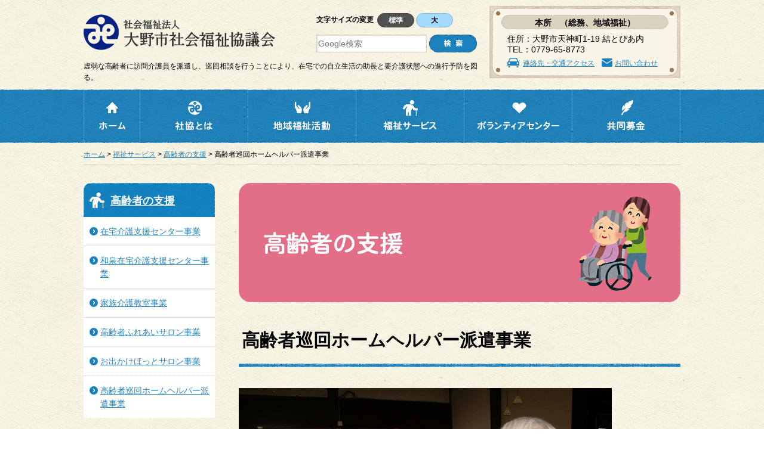

--- FILE ---
content_type: text/html; charset=UTF-8
request_url: https://www.ono-shakyo.jp/welfare/old/wo318/
body_size: 52070
content:
<!DOCTYPE html>
<html>
<head>
<!-- Google Tag Manager -->
<script>(function(w,d,s,l,i){w[l]=w[l]||[];w[l].push({'gtm.start':
new Date().getTime(),event:'gtm.js'});var f=d.getElementsByTagName(s)[0],
j=d.createElement(s),dl=l!='dataLayer'?'&l='+l:'';j.async=true;j.src=
'https://www.googletagmanager.com/gtm.js?id='+i+dl;f.parentNode.insertBefore(j,f);
})(window,document,'script','dataLayer','GTM-PMXDJPK');</script>
<!-- End Google Tag Manager -->
<meta charset="UTF-8" />
<meta name="viewport" content="width=device-width">
<title>高齢者巡回ホームヘルパー派遣事業 - 社会福祉法人大野市社会福祉協議会</title>

		<!-- All in One SEO 4.9.3 - aioseo.com -->
	<meta name="description" content="虚弱な高齢者に訪問介護員を派遣し、巡回相談を行うことにより、在宅での自立生活の助長と要介護状態への進行予防を図る。" />
	<meta name="robots" content="max-image-preview:large" />
	<link rel="canonical" href="https://www.ono-shakyo.jp/welfare/old/wo318/" />
	<meta name="generator" content="All in One SEO (AIOSEO) 4.9.3" />
		<script type="application/ld+json" class="aioseo-schema">
			{"@context":"https:\/\/schema.org","@graph":[{"@type":"BreadcrumbList","@id":"https:\/\/www.ono-shakyo.jp\/welfare\/old\/wo318\/#breadcrumblist","itemListElement":[{"@type":"ListItem","@id":"https:\/\/www.ono-shakyo.jp#listItem","position":1,"name":"\u30db\u30fc\u30e0","item":"https:\/\/www.ono-shakyo.jp","nextItem":{"@type":"ListItem","@id":"https:\/\/www.ono-shakyo.jp\/welfare\/#listItem","name":"\u798f\u7949\u30b5\u30fc\u30d3\u30b9"}},{"@type":"ListItem","@id":"https:\/\/www.ono-shakyo.jp\/welfare\/#listItem","position":2,"name":"\u798f\u7949\u30b5\u30fc\u30d3\u30b9","item":"https:\/\/www.ono-shakyo.jp\/welfare\/","nextItem":{"@type":"ListItem","@id":"https:\/\/www.ono-shakyo.jp\/welfare\/old\/#listItem","name":"\u9ad8\u9f62\u8005\u306e\u652f\u63f4"},"previousItem":{"@type":"ListItem","@id":"https:\/\/www.ono-shakyo.jp#listItem","name":"\u30db\u30fc\u30e0"}},{"@type":"ListItem","@id":"https:\/\/www.ono-shakyo.jp\/welfare\/old\/#listItem","position":3,"name":"\u9ad8\u9f62\u8005\u306e\u652f\u63f4","item":"https:\/\/www.ono-shakyo.jp\/welfare\/old\/","nextItem":{"@type":"ListItem","@id":"https:\/\/www.ono-shakyo.jp\/welfare\/old\/wo318\/#listItem","name":"\u9ad8\u9f62\u8005\u5de1\u56de\u30db\u30fc\u30e0\u30d8\u30eb\u30d1\u30fc\u6d3e\u9063\u4e8b\u696d"},"previousItem":{"@type":"ListItem","@id":"https:\/\/www.ono-shakyo.jp\/welfare\/#listItem","name":"\u798f\u7949\u30b5\u30fc\u30d3\u30b9"}},{"@type":"ListItem","@id":"https:\/\/www.ono-shakyo.jp\/welfare\/old\/wo318\/#listItem","position":4,"name":"\u9ad8\u9f62\u8005\u5de1\u56de\u30db\u30fc\u30e0\u30d8\u30eb\u30d1\u30fc\u6d3e\u9063\u4e8b\u696d","previousItem":{"@type":"ListItem","@id":"https:\/\/www.ono-shakyo.jp\/welfare\/old\/#listItem","name":"\u9ad8\u9f62\u8005\u306e\u652f\u63f4"}}]},{"@type":"Organization","@id":"https:\/\/www.ono-shakyo.jp\/#organization","name":"\u793e\u4f1a\u798f\u7949\u6cd5\u4eba\u5927\u91ce\u5e02\u793e\u4f1a\u798f\u7949\u5354\u8b70\u4f1a","description":"\u5927\u91ce\u5e02\u793e\u4f1a\u798f\u7949\u5354\u8b70\u4f1a\u306f\u3001\u300c\u3000\u7d50\u306e\u5fc3\u3067\u3000\u3064\u306a\u304c\u308b\u3000\u798f\u7949\u306e\u307e\u3061\u3000\u300d\u3092\u57fa\u672c\u7406\u5ff5\u306b\u63b2\u3052\u3001\u4f4f\u6c11\u4e3b\u4f53\u306b\u3088\u308b\u5730\u57df\u798f\u7949\u3092\u63a8\u9032\u3057\u307e\u3059\u3002\u3000","url":"https:\/\/www.ono-shakyo.jp\/"},{"@type":"WebPage","@id":"https:\/\/www.ono-shakyo.jp\/welfare\/old\/wo318\/#webpage","url":"https:\/\/www.ono-shakyo.jp\/welfare\/old\/wo318\/","name":"\u9ad8\u9f62\u8005\u5de1\u56de\u30db\u30fc\u30e0\u30d8\u30eb\u30d1\u30fc\u6d3e\u9063\u4e8b\u696d - \u793e\u4f1a\u798f\u7949\u6cd5\u4eba\u5927\u91ce\u5e02\u793e\u4f1a\u798f\u7949\u5354\u8b70\u4f1a","description":"\u865a\u5f31\u306a\u9ad8\u9f62\u8005\u306b\u8a2a\u554f\u4ecb\u8b77\u54e1\u3092\u6d3e\u9063\u3057\u3001\u5de1\u56de\u76f8\u8ac7\u3092\u884c\u3046\u3053\u3068\u306b\u3088\u308a\u3001\u5728\u5b85\u3067\u306e\u81ea\u7acb\u751f\u6d3b\u306e\u52a9\u9577\u3068\u8981\u4ecb\u8b77\u72b6\u614b\u3078\u306e\u9032\u884c\u4e88\u9632\u3092\u56f3\u308b\u3002","inLanguage":"ja","isPartOf":{"@id":"https:\/\/www.ono-shakyo.jp\/#website"},"breadcrumb":{"@id":"https:\/\/www.ono-shakyo.jp\/welfare\/old\/wo318\/#breadcrumblist"},"image":{"@type":"ImageObject","url":"https:\/\/www.ono-shakyo.jp\/docs\/wp-content\/uploads\/2020\/04\/c7de40783cb1a1553052fafecdb2a18a-e1590970324390.jpg","@id":"https:\/\/www.ono-shakyo.jp\/welfare\/old\/wo318\/#mainImage","width":400,"height":400},"primaryImageOfPage":{"@id":"https:\/\/www.ono-shakyo.jp\/welfare\/old\/wo318\/#mainImage"},"datePublished":"2014-09-18T14:36:53+09:00","dateModified":"2024-02-21T13:26:57+09:00"},{"@type":"WebSite","@id":"https:\/\/www.ono-shakyo.jp\/#website","url":"https:\/\/www.ono-shakyo.jp\/","name":"\u793e\u4f1a\u798f\u7949\u6cd5\u4eba\u5927\u91ce\u5e02\u793e\u4f1a\u798f\u7949\u5354\u8b70\u4f1a","description":"\u5927\u91ce\u5e02\u793e\u4f1a\u798f\u7949\u5354\u8b70\u4f1a\u306f\u3001\u300c\u3000\u7d50\u306e\u5fc3\u3067\u3000\u3064\u306a\u304c\u308b\u3000\u798f\u7949\u306e\u307e\u3061\u3000\u300d\u3092\u57fa\u672c\u7406\u5ff5\u306b\u63b2\u3052\u3001\u4f4f\u6c11\u4e3b\u4f53\u306b\u3088\u308b\u5730\u57df\u798f\u7949\u3092\u63a8\u9032\u3057\u307e\u3059\u3002\u3000","inLanguage":"ja","publisher":{"@id":"https:\/\/www.ono-shakyo.jp\/#organization"}}]}
		</script>
		<!-- All in One SEO -->

<link rel="alternate" title="oEmbed (JSON)" type="application/json+oembed" href="https://www.ono-shakyo.jp/wp-json/oembed/1.0/embed?url=https%3A%2F%2Fwww.ono-shakyo.jp%2Fwelfare%2Fold%2Fwo318%2F" />
<link rel="alternate" title="oEmbed (XML)" type="text/xml+oembed" href="https://www.ono-shakyo.jp/wp-json/oembed/1.0/embed?url=https%3A%2F%2Fwww.ono-shakyo.jp%2Fwelfare%2Fold%2Fwo318%2F&#038;format=xml" />
<style id='wp-img-auto-sizes-contain-inline-css' type='text/css'>
img:is([sizes=auto i],[sizes^="auto," i]){contain-intrinsic-size:3000px 1500px}
/*# sourceURL=wp-img-auto-sizes-contain-inline-css */
</style>
<style id='wp-block-library-inline-css' type='text/css'>
:root{--wp-block-synced-color:#7a00df;--wp-block-synced-color--rgb:122,0,223;--wp-bound-block-color:var(--wp-block-synced-color);--wp-editor-canvas-background:#ddd;--wp-admin-theme-color:#007cba;--wp-admin-theme-color--rgb:0,124,186;--wp-admin-theme-color-darker-10:#006ba1;--wp-admin-theme-color-darker-10--rgb:0,107,160.5;--wp-admin-theme-color-darker-20:#005a87;--wp-admin-theme-color-darker-20--rgb:0,90,135;--wp-admin-border-width-focus:2px}@media (min-resolution:192dpi){:root{--wp-admin-border-width-focus:1.5px}}.wp-element-button{cursor:pointer}:root .has-very-light-gray-background-color{background-color:#eee}:root .has-very-dark-gray-background-color{background-color:#313131}:root .has-very-light-gray-color{color:#eee}:root .has-very-dark-gray-color{color:#313131}:root .has-vivid-green-cyan-to-vivid-cyan-blue-gradient-background{background:linear-gradient(135deg,#00d084,#0693e3)}:root .has-purple-crush-gradient-background{background:linear-gradient(135deg,#34e2e4,#4721fb 50%,#ab1dfe)}:root .has-hazy-dawn-gradient-background{background:linear-gradient(135deg,#faaca8,#dad0ec)}:root .has-subdued-olive-gradient-background{background:linear-gradient(135deg,#fafae1,#67a671)}:root .has-atomic-cream-gradient-background{background:linear-gradient(135deg,#fdd79a,#004a59)}:root .has-nightshade-gradient-background{background:linear-gradient(135deg,#330968,#31cdcf)}:root .has-midnight-gradient-background{background:linear-gradient(135deg,#020381,#2874fc)}:root{--wp--preset--font-size--normal:16px;--wp--preset--font-size--huge:42px}.has-regular-font-size{font-size:1em}.has-larger-font-size{font-size:2.625em}.has-normal-font-size{font-size:var(--wp--preset--font-size--normal)}.has-huge-font-size{font-size:var(--wp--preset--font-size--huge)}.has-text-align-center{text-align:center}.has-text-align-left{text-align:left}.has-text-align-right{text-align:right}.has-fit-text{white-space:nowrap!important}#end-resizable-editor-section{display:none}.aligncenter{clear:both}.items-justified-left{justify-content:flex-start}.items-justified-center{justify-content:center}.items-justified-right{justify-content:flex-end}.items-justified-space-between{justify-content:space-between}.screen-reader-text{border:0;clip-path:inset(50%);height:1px;margin:-1px;overflow:hidden;padding:0;position:absolute;width:1px;word-wrap:normal!important}.screen-reader-text:focus{background-color:#ddd;clip-path:none;color:#444;display:block;font-size:1em;height:auto;left:5px;line-height:normal;padding:15px 23px 14px;text-decoration:none;top:5px;width:auto;z-index:100000}html :where(.has-border-color){border-style:solid}html :where([style*=border-top-color]){border-top-style:solid}html :where([style*=border-right-color]){border-right-style:solid}html :where([style*=border-bottom-color]){border-bottom-style:solid}html :where([style*=border-left-color]){border-left-style:solid}html :where([style*=border-width]){border-style:solid}html :where([style*=border-top-width]){border-top-style:solid}html :where([style*=border-right-width]){border-right-style:solid}html :where([style*=border-bottom-width]){border-bottom-style:solid}html :where([style*=border-left-width]){border-left-style:solid}html :where(img[class*=wp-image-]){height:auto;max-width:100%}:where(figure){margin:0 0 1em}html :where(.is-position-sticky){--wp-admin--admin-bar--position-offset:var(--wp-admin--admin-bar--height,0px)}@media screen and (max-width:600px){html :where(.is-position-sticky){--wp-admin--admin-bar--position-offset:0px}}

/*# sourceURL=wp-block-library-inline-css */
</style><style id='global-styles-inline-css' type='text/css'>
:root{--wp--preset--aspect-ratio--square: 1;--wp--preset--aspect-ratio--4-3: 4/3;--wp--preset--aspect-ratio--3-4: 3/4;--wp--preset--aspect-ratio--3-2: 3/2;--wp--preset--aspect-ratio--2-3: 2/3;--wp--preset--aspect-ratio--16-9: 16/9;--wp--preset--aspect-ratio--9-16: 9/16;--wp--preset--color--black: #000000;--wp--preset--color--cyan-bluish-gray: #abb8c3;--wp--preset--color--white: #ffffff;--wp--preset--color--pale-pink: #f78da7;--wp--preset--color--vivid-red: #cf2e2e;--wp--preset--color--luminous-vivid-orange: #ff6900;--wp--preset--color--luminous-vivid-amber: #fcb900;--wp--preset--color--light-green-cyan: #7bdcb5;--wp--preset--color--vivid-green-cyan: #00d084;--wp--preset--color--pale-cyan-blue: #8ed1fc;--wp--preset--color--vivid-cyan-blue: #0693e3;--wp--preset--color--vivid-purple: #9b51e0;--wp--preset--gradient--vivid-cyan-blue-to-vivid-purple: linear-gradient(135deg,rgb(6,147,227) 0%,rgb(155,81,224) 100%);--wp--preset--gradient--light-green-cyan-to-vivid-green-cyan: linear-gradient(135deg,rgb(122,220,180) 0%,rgb(0,208,130) 100%);--wp--preset--gradient--luminous-vivid-amber-to-luminous-vivid-orange: linear-gradient(135deg,rgb(252,185,0) 0%,rgb(255,105,0) 100%);--wp--preset--gradient--luminous-vivid-orange-to-vivid-red: linear-gradient(135deg,rgb(255,105,0) 0%,rgb(207,46,46) 100%);--wp--preset--gradient--very-light-gray-to-cyan-bluish-gray: linear-gradient(135deg,rgb(238,238,238) 0%,rgb(169,184,195) 100%);--wp--preset--gradient--cool-to-warm-spectrum: linear-gradient(135deg,rgb(74,234,220) 0%,rgb(151,120,209) 20%,rgb(207,42,186) 40%,rgb(238,44,130) 60%,rgb(251,105,98) 80%,rgb(254,248,76) 100%);--wp--preset--gradient--blush-light-purple: linear-gradient(135deg,rgb(255,206,236) 0%,rgb(152,150,240) 100%);--wp--preset--gradient--blush-bordeaux: linear-gradient(135deg,rgb(254,205,165) 0%,rgb(254,45,45) 50%,rgb(107,0,62) 100%);--wp--preset--gradient--luminous-dusk: linear-gradient(135deg,rgb(255,203,112) 0%,rgb(199,81,192) 50%,rgb(65,88,208) 100%);--wp--preset--gradient--pale-ocean: linear-gradient(135deg,rgb(255,245,203) 0%,rgb(182,227,212) 50%,rgb(51,167,181) 100%);--wp--preset--gradient--electric-grass: linear-gradient(135deg,rgb(202,248,128) 0%,rgb(113,206,126) 100%);--wp--preset--gradient--midnight: linear-gradient(135deg,rgb(2,3,129) 0%,rgb(40,116,252) 100%);--wp--preset--font-size--small: 13px;--wp--preset--font-size--medium: 20px;--wp--preset--font-size--large: 36px;--wp--preset--font-size--x-large: 42px;--wp--preset--spacing--20: 0.44rem;--wp--preset--spacing--30: 0.67rem;--wp--preset--spacing--40: 1rem;--wp--preset--spacing--50: 1.5rem;--wp--preset--spacing--60: 2.25rem;--wp--preset--spacing--70: 3.38rem;--wp--preset--spacing--80: 5.06rem;--wp--preset--shadow--natural: 6px 6px 9px rgba(0, 0, 0, 0.2);--wp--preset--shadow--deep: 12px 12px 50px rgba(0, 0, 0, 0.4);--wp--preset--shadow--sharp: 6px 6px 0px rgba(0, 0, 0, 0.2);--wp--preset--shadow--outlined: 6px 6px 0px -3px rgb(255, 255, 255), 6px 6px rgb(0, 0, 0);--wp--preset--shadow--crisp: 6px 6px 0px rgb(0, 0, 0);}:where(.is-layout-flex){gap: 0.5em;}:where(.is-layout-grid){gap: 0.5em;}body .is-layout-flex{display: flex;}.is-layout-flex{flex-wrap: wrap;align-items: center;}.is-layout-flex > :is(*, div){margin: 0;}body .is-layout-grid{display: grid;}.is-layout-grid > :is(*, div){margin: 0;}:where(.wp-block-columns.is-layout-flex){gap: 2em;}:where(.wp-block-columns.is-layout-grid){gap: 2em;}:where(.wp-block-post-template.is-layout-flex){gap: 1.25em;}:where(.wp-block-post-template.is-layout-grid){gap: 1.25em;}.has-black-color{color: var(--wp--preset--color--black) !important;}.has-cyan-bluish-gray-color{color: var(--wp--preset--color--cyan-bluish-gray) !important;}.has-white-color{color: var(--wp--preset--color--white) !important;}.has-pale-pink-color{color: var(--wp--preset--color--pale-pink) !important;}.has-vivid-red-color{color: var(--wp--preset--color--vivid-red) !important;}.has-luminous-vivid-orange-color{color: var(--wp--preset--color--luminous-vivid-orange) !important;}.has-luminous-vivid-amber-color{color: var(--wp--preset--color--luminous-vivid-amber) !important;}.has-light-green-cyan-color{color: var(--wp--preset--color--light-green-cyan) !important;}.has-vivid-green-cyan-color{color: var(--wp--preset--color--vivid-green-cyan) !important;}.has-pale-cyan-blue-color{color: var(--wp--preset--color--pale-cyan-blue) !important;}.has-vivid-cyan-blue-color{color: var(--wp--preset--color--vivid-cyan-blue) !important;}.has-vivid-purple-color{color: var(--wp--preset--color--vivid-purple) !important;}.has-black-background-color{background-color: var(--wp--preset--color--black) !important;}.has-cyan-bluish-gray-background-color{background-color: var(--wp--preset--color--cyan-bluish-gray) !important;}.has-white-background-color{background-color: var(--wp--preset--color--white) !important;}.has-pale-pink-background-color{background-color: var(--wp--preset--color--pale-pink) !important;}.has-vivid-red-background-color{background-color: var(--wp--preset--color--vivid-red) !important;}.has-luminous-vivid-orange-background-color{background-color: var(--wp--preset--color--luminous-vivid-orange) !important;}.has-luminous-vivid-amber-background-color{background-color: var(--wp--preset--color--luminous-vivid-amber) !important;}.has-light-green-cyan-background-color{background-color: var(--wp--preset--color--light-green-cyan) !important;}.has-vivid-green-cyan-background-color{background-color: var(--wp--preset--color--vivid-green-cyan) !important;}.has-pale-cyan-blue-background-color{background-color: var(--wp--preset--color--pale-cyan-blue) !important;}.has-vivid-cyan-blue-background-color{background-color: var(--wp--preset--color--vivid-cyan-blue) !important;}.has-vivid-purple-background-color{background-color: var(--wp--preset--color--vivid-purple) !important;}.has-black-border-color{border-color: var(--wp--preset--color--black) !important;}.has-cyan-bluish-gray-border-color{border-color: var(--wp--preset--color--cyan-bluish-gray) !important;}.has-white-border-color{border-color: var(--wp--preset--color--white) !important;}.has-pale-pink-border-color{border-color: var(--wp--preset--color--pale-pink) !important;}.has-vivid-red-border-color{border-color: var(--wp--preset--color--vivid-red) !important;}.has-luminous-vivid-orange-border-color{border-color: var(--wp--preset--color--luminous-vivid-orange) !important;}.has-luminous-vivid-amber-border-color{border-color: var(--wp--preset--color--luminous-vivid-amber) !important;}.has-light-green-cyan-border-color{border-color: var(--wp--preset--color--light-green-cyan) !important;}.has-vivid-green-cyan-border-color{border-color: var(--wp--preset--color--vivid-green-cyan) !important;}.has-pale-cyan-blue-border-color{border-color: var(--wp--preset--color--pale-cyan-blue) !important;}.has-vivid-cyan-blue-border-color{border-color: var(--wp--preset--color--vivid-cyan-blue) !important;}.has-vivid-purple-border-color{border-color: var(--wp--preset--color--vivid-purple) !important;}.has-vivid-cyan-blue-to-vivid-purple-gradient-background{background: var(--wp--preset--gradient--vivid-cyan-blue-to-vivid-purple) !important;}.has-light-green-cyan-to-vivid-green-cyan-gradient-background{background: var(--wp--preset--gradient--light-green-cyan-to-vivid-green-cyan) !important;}.has-luminous-vivid-amber-to-luminous-vivid-orange-gradient-background{background: var(--wp--preset--gradient--luminous-vivid-amber-to-luminous-vivid-orange) !important;}.has-luminous-vivid-orange-to-vivid-red-gradient-background{background: var(--wp--preset--gradient--luminous-vivid-orange-to-vivid-red) !important;}.has-very-light-gray-to-cyan-bluish-gray-gradient-background{background: var(--wp--preset--gradient--very-light-gray-to-cyan-bluish-gray) !important;}.has-cool-to-warm-spectrum-gradient-background{background: var(--wp--preset--gradient--cool-to-warm-spectrum) !important;}.has-blush-light-purple-gradient-background{background: var(--wp--preset--gradient--blush-light-purple) !important;}.has-blush-bordeaux-gradient-background{background: var(--wp--preset--gradient--blush-bordeaux) !important;}.has-luminous-dusk-gradient-background{background: var(--wp--preset--gradient--luminous-dusk) !important;}.has-pale-ocean-gradient-background{background: var(--wp--preset--gradient--pale-ocean) !important;}.has-electric-grass-gradient-background{background: var(--wp--preset--gradient--electric-grass) !important;}.has-midnight-gradient-background{background: var(--wp--preset--gradient--midnight) !important;}.has-small-font-size{font-size: var(--wp--preset--font-size--small) !important;}.has-medium-font-size{font-size: var(--wp--preset--font-size--medium) !important;}.has-large-font-size{font-size: var(--wp--preset--font-size--large) !important;}.has-x-large-font-size{font-size: var(--wp--preset--font-size--x-large) !important;}
/*# sourceURL=global-styles-inline-css */
</style>

<style id='classic-theme-styles-inline-css' type='text/css'>
/*! This file is auto-generated */
.wp-block-button__link{color:#fff;background-color:#32373c;border-radius:9999px;box-shadow:none;text-decoration:none;padding:calc(.667em + 2px) calc(1.333em + 2px);font-size:1.125em}.wp-block-file__button{background:#32373c;color:#fff;text-decoration:none}
/*# sourceURL=/wp-includes/css/classic-themes.min.css */
</style>
<link rel='stylesheet' id='twentytwelve-style-css' href='https://www.ono-shakyo.jp/docs/wp-content/themes/onoshakyo/style.css?ver=6.9' type='text/css' media='all' />
<script type="text/javascript" src="https://www.ono-shakyo.jp/docs/wp-includes/js/jquery/jquery.min.js?ver=3.7.1" id="jquery-core-js"></script>
<script type="text/javascript" src="https://www.ono-shakyo.jp/docs/wp-includes/js/jquery/jquery-migrate.min.js?ver=3.4.1" id="jquery-migrate-js"></script>
<link rel="https://api.w.org/" href="https://www.ono-shakyo.jp/wp-json/" /><link rel="alternate" title="JSON" type="application/json" href="https://www.ono-shakyo.jp/wp-json/wp/v2/pages/65" /><!-- This site is powered by Tweet, Like, Plusone and Share Plugin - http://techxt.com/tweet-like-google-1-and-share-plugin-wordpress/ -->
		<meta property="og:type" content="article" />
		<meta property="og:title" content="高齢者巡回ホームヘルパー派遣事業" />
		<meta property="og:url" content="https://www.ono-shakyo.jp/welfare/old/wo318/" />
		<meta property="og:site_name" content="社会福祉法人大野市社会福祉協議会" />
		<meta property="og:description" content="高齢者巡回ホームヘルパー派遣事業" />
		<!--[if lt IE 9]>
	  <script src="//html5shim.googlecode.com/svn/trunk/html5.js"></script>
	<![endif]-->
					<meta property="og:image" content="https://www.ono-shakyo.jp/docs/wp-content/uploads/2020/04/c7de40783cb1a1553052fafecdb2a18a-1024x1024.jpg" />
			<style type="text/css">div.socialicons{float:left;display:block;margin-right: 10px;line-height: 1;padding-bottom:10px;}div.socialiconsv{line-height: 1;}div.socialiconsv p{line-height: 1;display:none;}div.socialicons p{margin-bottom: 0px !important;margin-top: 0px !important;padding-bottom: 0px !important;padding-top: 0px !important;}div.social4iv{background: none repeat scroll 0 0 #FFFFFF;border: 1px solid #aaa;border-radius: 3px 3px 3px 3px;box-shadow: 3px 3px 3px #DDDDDD;padding: 3px;position: fixed;text-align: center;top: 55px;width: 76px;display:none;}div.socialiconsv{padding-bottom: 5px;}</style>
<script type="text/javascript" src="https://platform.twitter.com/widgets.js"></script><script async defer crossorigin="anonymous" src="//connect.facebook.net/ja_JP/sdk.js#xfbml=1&version=v4.0"></script><script type="text/javascript" src="https://apis.google.com/js/plusone.js"></script><script type="text/javascript" src="https://platform.linkedin.com/in.js"></script><script src="https://www.ono-shakyo.jp/docs/wp-content/themes/onoshakyo/js/jquery.js"></script>
<script src="https://www.ono-shakyo.jp/docs/wp-content/themes/onoshakyo/js/jquery-opacity-rollover.js"></script>
<script src="https://www.ono-shakyo.jp/docs/wp-content/themes/onoshakyo/js/jquery.jfontsizer.js"></script>
<link rel="stylesheet" href="https://www.ono-shakyo.jp/docs/wp-content/themes/onoshakyo/style.css" />
<link rel="shortcut icon" type="image/x-icon" href="https://www.ono-shakyo.jp/docs/wp-content/themes/onoshakyo/favicon.ico" />
<link rel="apple-touch-icon" href="https://www.ono-shakyo.jp/docs/wp-content/themes/onoshakyo/apple-touch-icon.png" />
<link rel="alternate" hreflang="ja" href="https://www.ono-shakyo.jp/welfare/old/wo318/" />
<script>
jQuery(function(){
	jQuery("a[href^='#']").click(function(){
		if ( jQuery(this).hasClass("scrollAnchor") ) {
			var speed = 500;
			var href= jQuery(this).attr("href");
			var target = jQuery(href == "#" || href == "" ? 'html' : href);
			// var opt を使う場合はコメントアウト
			// var position = target.offset().top;
			var opt = function() {
				// サイトによって変える
				var optSP = 95;
				var optPC = 120;
				return (jQuery(window).width()<750) ? optSP : optPC;
			};
			var position = target.offset().top - opt();

			jQuery("html, body").animate({scrollTop:position}, speed, "swing");
			return false;
		}
	});
	jQuery('body').css({'overflow-y': 'scroll'});
});
// rollover
(function(jQuery) {
	jQuery(function() {
		jQuery('.rollover').opOver();
	});
})(jQuery);
// ﾌｫﾝﾄｻｲｽﾞ切替
$(document).ready(function(){
	$('#fontsizer').jfontsizer({
		applyTo: '#contents',
		changelarge: '3',
		expire: 30
	});
});
// pagetop
$(function() {
	var topBtn = $('.pagetop');
	topBtn.hide();
	//スクロールが300に達したらボタン表示
	$(window).scroll(function () {
		if ($(this).scrollTop() > 300) {
			topBtn.fadeIn();
		} else {
			topBtn.fadeOut();
		}
	});
});
// ﾀﾌﾞ切り替え
var crrentBlock = "topWelfare01";
var opacityValue = 1;
var step = 0.3;
var timer;
function fadeStart(block){
	if(!timer){
		timer = setInterval("fadeout('"+block+"')",1);
	}
}
function fadeout(block){
	if(opacityValue >= 0.05){
		opacityValue -= step;
	}else{
		opacityValue = 0;
		clearInterval(timer);
		document.getElementById(crrentBlock).style.display = "none";
		crrentBlock = block;
		document.getElementById(crrentBlock).style.display = "block";
		timer = setInterval("fadein()",1);
	}
	blockOpacity();
}
function fadein(){
	if(opacityValue <= 1){
		opacityValue += step;
	}else{
		opacityValue = 1;
		clearInterval(timer);
		timer = undefined;
	}
	blockOpacity();
}
function blockOpacity(){
	document.getElementById(crrentBlock).style.opacity = opacityValue;
	document.getElementById(crrentBlock).style.MozOpacity = opacityValue;
	document.getElementById(crrentBlock).style.filter = "alpha(opacity = "+opacityValue*100+")";
}
/*** 追記 2019/03/19 ***/
/* ---------------------------------------------------------
	1.9 header 固定
--------------------------------------------------------- */
jQuery(function() {
	if(jQuery(window).width()<750) {
	var nav = jQuery('#header');
	//navの位置
	var navTop = nav.offset().top;
	//スクロールするたびに実行
	jQuery(window).scroll(function () {
		var winTop = jQuery(this).scrollTop();
		//スクロール位置がnavの位置より下だったらクラスfixedを追加
		if (winTop >= navTop) {
			nav.addClass('header_fixed');
			jQuery('body').css('padding-top',jQuery('#header').height());
		} else if (winTop <= navTop) {
			nav.removeClass('header_fixed');
			jQuery('body').css('padding-top',0);
		}
	});
	}
});
/* ---------------------------------------------------------
	2.1 spmenu
--------------------------------------------------------- */
jQuery(document).ready( function(){
	var spmenuflg = "close";
	jQuery("#header .menu").click(function(e) {
		e.preventDefault();
		if(spmenuflg == "close"){
			jQuery('.menu_list').fadeIn("slow");
			jQuery('#header .menu_btn').addClass('menu_btnOpen');
			jQuery('#header .menu_btnIcon').addClass('menu_btnIconOpen');
			spmenuflg = "open";
		}else{
			jQuery('.menu_list').fadeOut("slow");
			jQuery('#header .menu_btn').removeClass('menu_btnOpen');
			jQuery('#header .menu_btnIcon').removeClass('menu_btnIconOpen');
			spmenuflg = "close";
		}
	});
	jQuery("#header .menu_list .scrollAnchor").click(function(e) {
		jQuery('.menu_list').fadeOut("slow");
		jQuery('#header .menu_btn').removeClass('menu_btnOpen');
		jQuery('#header .menu_btnIcon').removeClass('menu_btnIconOpen');
		spmenuflg = "close";
	});
});
</script>
</head>
<body id="top">
<!-- Google Tag Manager (noscript) -->
<noscript><iframe src="https://www.googletagmanager.com/ns.html?id=GTM-PMXDJPK"
height="0" width="0" style="display:none;visibility:hidden"></iframe></noscript>
<!-- End Google Tag Manager (noscript) -->
<!-- ▽ header -->
	<header id="header">
		<div class="widthBase">
			<div class="clearfix">
				<div class="header_left">
					<div class="clearfix">
						<div class="header_logo">
							<a href="https://www.ono-shakyo.jp/"><img src="https://www.ono-shakyo.jp/docs/wp-content/themes/onoshakyo/images/header_logo.png" width="322" height="60" alt="社会福祉法人 大野市社会福祉協議会" class="rollover" /></a>
						</div>
						<div class="header_item">
							<div id="fontsizer"></div>
							<div class="header_search">
								<form action="https://www.google.co.jp/search" method="get">
								<p class="header_searchInput"><input type="text" name="q" maxlength="255" value="" placeholder="Google検索" />&nbsp;<input type="image" src="https://www.ono-shakyo.jp/docs/wp-content/themes/onoshakyo/images/header_search.png" name="btnG" alt="検索" class="rollover" /></p>
								<input type="hidden" name="ie" value="utf-8" />
								<input type="hidden" name="oe" value="utf-8" />
								<input type="hidden" name="hl" value="ja" />
								<input type="hidden" name="domains" value="www.ono-shakyo.jp" />
								<input type="hidden" name="sitesearch" value="www.ono-shakyo.jp" />
								</form>
							</div>
						</div>
					</div>
					<h1 class="header_text">
虚弱な高齢者に訪問介護員を派遣し、巡回相談を行うことにより、在宅での自立生活の助長と要介護状態への進行予防を図る。					</h1>
				</div>
				<div class="header_right">
					<div class="header_dateBg">
						<p class="header_dateTitle">本所　（総務、地域福祉）</p>
						<p class="header_dateAdd">住所：大野市天神町1-19 結とぴあ内<br />TEL：0779-65-8773</p>
						<p class="header_dateLink"><span class="iconCar"><a href="/aboutus/access/">連絡先・交通アクセス</a></span>　<span class="iconMail"><a href="/contact/">お問い合わせ</a></span></p>
					</div>
				</div>
				<!-- 追記 -->
				<div class="spDisplay">
					<p class="menu"><a href="#" class="menu_btn"><span class="menu_btnIcon"></span></a></p>
					<nav class="menu_list">
						<ul>
							<li class="menuTtl"><a href="https://www.ono-shakyo.jp/">ホーム</a></li>
							<li class="menuTtl"><a href="/aboutus/">社協とは</a></li>
								<li class="menuSub"><a href="https://www.ono-shakyo.jp/aboutus/summary/">概要・組織図・沿革</a></li>
															<li class="menuSub"><a href="https://www.ono-shakyo.jp/aboutus/report/">事業計画・予算／事業報告・決算  現況報告</a></li>
															<li class="menuSub"><a href="https://www.ono-shakyo.jp/aboutus/schedule/">事業活動スケジュール</a></li>
															<li class="menuSub"><a href="https://www.ono-shakyo.jp/aboutus/%e8%81%b7%e5%93%a1%e5%8b%9f%e9%9b%86%e6%83%85%e5%a0%b1/">職員募集情報</a></li>
															<li class="menuSub"><a href="https://www.ono-shakyo.jp/aboutus/%e5%a4%a7%e9%87%8e%e5%b8%82%e7%a4%be%e4%bc%9a%e7%a6%8f%e7%a5%89%e5%8d%94%e8%ad%b0%e4%bc%9a%e3%80%80%e5%bd%b9%e5%93%a1%e4%b8%80%e8%a6%a7/">大野市社会福祉協議会　役員一覧</a></li>
															<li class="menuSub"><a href="https://www.ono-shakyo.jp/aboutus/%e7%ac%ac%ef%bc%95%e6%ac%a1/">第五次大野市社会福祉協議会地域福祉活動計画</a></li>
															<li class="menuSub"><a href="https://www.ono-shakyo.jp/aboutus/%e7%ac%ac%e5%9b%9b%e6%ac%a1%e5%a4%a7%e9%87%8e%e5%b8%82%e7%a4%be%e4%bc%9a%e7%a6%8f%e7%a5%89%e5%8d%94%e8%ad%b0%e4%bc%9a%e5%9c%b0%e5%9f%9f%e7%a6%8f%e7%a5%89%e6%b4%bb%e5%8b%95%e8%a8%88%e7%94%bb%e7%ad%96/">第四次大野市社会福祉協議会地域福祉活動計画</a></li>
															<li class="menuSub"><a href="https://www.ono-shakyo.jp/aboutus/%e7%ac%ac%e4%b8%89%e6%ac%a1%e5%a4%a7%e9%87%8e%e5%b8%82%e7%a4%be%e4%bc%9a%e7%a6%8f%e7%a5%89%e5%8d%94%e8%ad%b0%e4%bc%9a%e5%9c%b0%e5%9f%9f%e7%a6%8f%e7%a5%89%e6%b4%bb%e5%8b%95%e8%a8%88%e7%94%bb/">第三次大野市社会福祉協議会地域福祉活動計画</a></li>
															<li class="menuSub"><a href="https://www.ono-shakyo.jp/aboutus/bcp/">BCP、感染症等予防・虐待防止・身体拘束等適正化指針</a></li>
															<li class="menuSub"><a href="https://www.ono-shakyo.jp/aboutus/member/">賛助会員募集</a></li>
															<li class="menuSub"><a href="https://www.ono-shakyo.jp/aboutus/access/">連絡先・交通アクセス</a></li>
														<li class="menuTtl"><a href="/community/">地域福祉活動</a></li>
							<li class="menuTtl"><a href="/welfare/">福祉サービス</a></li>
							<li class="menuSub"><a href="/welfare/old/">高齢者の支援</a></li>
							<li class="menuSub"><a href="/welfare/disabled/">障害者の支援</a></li>
							<li class="menuSub"><a href="/welfare/care/">介護保険サービス</a></li>
							<li class="menuSub"><a href="/welfare/life/">生活の支援・相談・福祉資金</a></li>
							<li class="menuTtl"><a href="/volunteer/">ボランティアセンター</a></li>
							<li class="menuTtl"><a href="/fundraising/">共同募金</a></li>
							<li class="menuTtl"><a href="/magazine/">おおの社協だより（広報誌）</a></li>
							<li class="menuTtl"><a href="/category/news/">お知らせ</a></li>
							<li class="menuTtl"><a href="/link/">リンク集</a></li>
							<li class="menuTtl"><a href="/policy/">個人情報保護方針</a></li>
							<li class="menuTtl"><a href="/contact/">お問い合わせ</a></li>
							<li class="menuTtl"><a href="/sitemap/">サイトマップ</a></li>
							<li>
								<div class="menuSearch">
									<form action="https://www.google.co.jp/search" method="get">
									<p class="menuSearch_input"><input type="text" name="q" maxlength="255" value="" placeholder="Google検索" />&nbsp;<input type="image" src="https://www.ono-shakyo.jp/docs/wp-content/themes/onoshakyo/images/header_search.png" name="btnG" alt="検索" class="rollover" /></p>
									<input type="hidden" name="ie" value="utf-8" />
									<input type="hidden" name="oe" value="utf-8" />
									<input type="hidden" name="hl" value="ja" />
									<input type="hidden" name="domains" value="www.ono-shakyo.jp" />
									<input type="hidden" name="sitesearch" value="www.ono-shakyo.jp" />
									</form>
								</div>
							</li>
						</ul>
					</nav>
				</div>
				<!-- / 追記 -->
			</div>
		</div>
	</header>
	<nav id="gnavi">
		<div class="widthBase">
			<ul>
				<li><a href="https://www.ono-shakyo.jp/"><img src="https://www.ono-shakyo.jp/docs/wp-content/themes/onoshakyo/images/gnavi_img01_off.png" width="93" height="90" alt="ホーム" class="rollover" /></a></li>
				<li><a href="/aboutus/"><img src="https://www.ono-shakyo.jp/docs/wp-content/themes/onoshakyo/images/gnavi_img02_off.png" width="180" height="90" alt="社協とは" class="rollover" /></a></li>
				<li><a href="/community/"><img src="https://www.ono-shakyo.jp/docs/wp-content/themes/onoshakyo/images/gnavi_img03_off.png" width="180" height="90" alt="地域福祉活動" class="rollover" /></a></li>
				<li><a href="/welfare/"><img src="https://www.ono-shakyo.jp/docs/wp-content/themes/onoshakyo/images/gnavi_img04_off.png" width="180" height="90" alt="福祉サービス" class="rollover" /></a></li>
				<li><a href="/volunteer/"><img src="https://www.ono-shakyo.jp/docs/wp-content/themes/onoshakyo/images/gnavi_img05_off.png" width="180" height="90" alt="ボランティアセンター" class="rollover" /></a></li>
				<li><a href="/fundraising/"><img src="https://www.ono-shakyo.jp/docs/wp-content/themes/onoshakyo/images/gnavi_img06_off.png" width="180" height="90" alt="共同募金" class="rollover" /></a></li>
			</ul>
		</div>
	</nav>
	<!-- △ header -->	<div id="contentsHeader">
		<div class="widthBase">
			<p class="topicpath"><a href="https://www.ono-shakyo.jp/">ホーム</a>&nbsp;&gt;&nbsp;<a href="https://www.ono-shakyo.jp/welfare/">福祉サービス</a>&nbsp;&gt;&nbsp;<a href="https://www.ono-shakyo.jp/welfare/old/">高齢者の支援</a>&nbsp;&gt;&nbsp;高齢者巡回ホームヘルパー派遣事業</p>
		</div>
	</div>
	<!-- ▽ contents -->
	<div id="contents">
		<div class="clearfix">

			<div id="twoColumnR">
				
				<h1 class="title02"><img src="https://www.ono-shakyo.jp/docs/wp-content/themes/onoshakyo/images/old_title.gif" width="740" height="200" alt="" /></h1>
				<article>
					<h1 class="title01">
						<span class="">高齢者巡回ホームヘルパー派遣事業</span>
					</h1>
					<!-- ▽ Editer -->
					<div class="contentsEditer">
					<p><a href="https://www.ono-shakyo.jp/docs/wp-content/uploads/2014/09/IMG_0347.jpg"><img fetchpriority="high" decoding="async" class="alignnone size-large wp-image-1347" src="https://www.ono-shakyo.jp/docs/wp-content/uploads/2014/09/IMG_0347-1024x681.jpg" alt="IMG_0347" width="625" height="416" srcset="https://www.ono-shakyo.jp/docs/wp-content/uploads/2014/09/IMG_0347-1024x681.jpg 1024w, https://www.ono-shakyo.jp/docs/wp-content/uploads/2014/09/IMG_0347-150x100.jpg 150w, https://www.ono-shakyo.jp/docs/wp-content/uploads/2014/09/IMG_0347-300x200.jpg 300w, https://www.ono-shakyo.jp/docs/wp-content/uploads/2014/09/IMG_0347-624x415.jpg 624w, https://www.ono-shakyo.jp/docs/wp-content/uploads/2014/09/IMG_0347.jpg 1936w" sizes="(max-width: 625px) 100vw, 625px" /></a></p>
<p>&nbsp;</p>
<p>虚弱な高齢者に訪問介護員を派遣し、巡回相談を行うことにより、在宅での自立生活の助長と要介護状態への進行予防を図る。</p>
<p>&nbsp;</p>
<p>&nbsp;</p>
<blockquote>
<h6>【訪問介護員による安否確認及び生活相談支援】</h6>
<p>&nbsp;</p></blockquote>
<p>&nbsp;</p>
<p>&nbsp;</p>
<p>&nbsp;</p>
					</div>
					<!-- △ Editer -->
				</article>






				<h2 class="catList01_title"><span class="catList01Icon_welfare"><a href="https://www.ono-shakyo.jp/welfare/old/">高齢者の支援</a></span></h2>
				<div class="catList01">

					<div class="catList01_link wo313 rollover"><a href="https://www.ono-shakyo.jp/welfare/old/wo313/">在宅介護支援センター事業</a></div>
									<div class="catList01_link wo314 rollover"><a href="https://www.ono-shakyo.jp/welfare/old/wo314/">和泉在宅介護支援センター事業</a></div>
									<div class="catList01_link wo315 rollover"><a href="https://www.ono-shakyo.jp/welfare/old/wo315/">家族介護教室事業</a></div>
									<div class="catList01_link wo316 rollover"><a href="https://www.ono-shakyo.jp/welfare/old/wo316/">高齢者ふれあいサロン事業</a></div>
									<div class="catList01_link wo317 rollover"><a href="https://www.ono-shakyo.jp/welfare/old/wo317/">お出かけほっとサロン事業</a></div>
									<div class="catList01_link wo318 rollover"><a href="https://www.ono-shakyo.jp/welfare/old/wo318/">高齢者巡回ホームヘルパー派遣事業</a></div>
								</div>
				<p class="contents_btnPrev">
					<a href="javascript:void(0)" onclick="javascript:history.back()"><img src="https://www.ono-shakyo.jp/docs/wp-content/themes/onoshakyo/images/contents_btnPrev.png" width="160" height="26" alt="前のページへ戻る" class="rollover" /></a>
				</p>

			</div>
			<div id="twoColumnL">
				
<!-- 固定ﾍﾟｰｼﾞｻｲﾄﾞﾒﾆｭｰ -->
<h3 class="side_listTitle01"><span class="sideIcon_welfare"><a href="https://www.ono-shakyo.jp/welfare/old/">高齢者の支援</a></span></h3>
<div class="side_list">
	<ul>
		<li><p class="side_listName"><a href="https://www.ono-shakyo.jp/welfare/old/wo313/">在宅介護支援センター事業</a></p></li>
				<li><p class="side_listName"><a href="https://www.ono-shakyo.jp/welfare/old/wo314/">和泉在宅介護支援センター事業</a></p></li>
				<li><p class="side_listName"><a href="https://www.ono-shakyo.jp/welfare/old/wo315/">家族介護教室事業</a></p></li>
				<li><p class="side_listName"><a href="https://www.ono-shakyo.jp/welfare/old/wo316/">高齢者ふれあいサロン事業</a></p></li>
				<li><p class="side_listName"><a href="https://www.ono-shakyo.jp/welfare/old/wo317/">お出かけほっとサロン事業</a></p></li>
				<li><p class="side_listName"><a href="https://www.ono-shakyo.jp/welfare/old/wo318/">高齢者巡回ホームヘルパー派遣事業</a></p></li>
			</ul>
</div>

<!-- 投稿ｱｰｶｲﾌﾞ -->

<!-- 最新投稿5件 -->
<h3 class="side_listTitle02"><span class="sideIcon_news"><a href="/category/news/">お知らせ</a></span></h3>
<div class="side_list">
	<article>
		<p class="side_listDate">2026年1月8日　<span class="catTag_news">お知らせ</span></p>
		<p class="side_listName"><a href="https://www.ono-shakyo.jp/6035/">おおの社協だより　第２３６号　令和８年１月１日発行</a></p>
	</article>
		<article>
		<p class="side_listDate">2026年1月8日　<span class="catTag_news">お知らせ</span></p>
		<p class="side_listName"><a href="https://www.ono-shakyo.jp/6028/">シルクスクリーンでオリジナルトートバック作りを開催します！</a></p>
	</article>
		<article>
		<p class="side_listDate">2026年1月8日　<span class="catTag_news">お知らせ</span></p>
		<p class="side_listName"><a href="https://www.ono-shakyo.jp/6020/"></a></p>
	</article>
		<article>
		<p class="side_listDate">2026年1月8日　<span class="catTag_news">お知らせ</span></p>
		<p class="side_listName"><a href="https://www.ono-shakyo.jp/6007/">メンズクッキング教室のお知らせ</a></p>
	</article>
		<article>
		<p class="side_listDate">2025年11月21日　<span class="catTag_news">お知らせ</span></p>
		<p class="side_listName"><a href="https://www.ono-shakyo.jp/5974/">開成中学校「善意銀行」より募金をいただきました</a></p>
	</article>
	</div>

<!-- clearfix追記 -->
<div class="clearfix">
	<!-- ﾊﾞﾅｰ -->
	<p class="side_banner"><a href="/volunteer/"><img src="https://www.ono-shakyo.jp/docs/wp-content/themes/onoshakyo/images/side_banner_01.png" width="220" height="65" alt="ボランティアセンター" class="rollover" /></a></p>
	<p class="side_banner"><a href="/fundraising/"><img src="https://www.ono-shakyo.jp/docs/wp-content/themes/onoshakyo/images/side_banner_02.png" width="220" height="65" alt="共同募金" class="rollover" /></a></p>
	<p class="side_banner"><a href="/welfare/disabled/wd327/"><img src="https://www.ono-shakyo.jp/docs/wp-content/themes/onoshakyo/images/side_banner_03.png" width="220" height="65" alt="奥越圏域・障害者福祉施設の空き状況" class="rollover" /></a></p>
	<p class="side_banner"><a href="/aboutus/member/"><img src="https://www.ono-shakyo.jp/docs/wp-content/themes/onoshakyo/images/side_banner_04.png" width="220" height="65" alt="賛助会員募集" class="rollover" /></a></p>
	<p class="side_banner"><a href="https://www.facebook.com/onoshakyojp" target="_blank"><img src="https://www.ono-shakyo.jp/docs/wp-content/themes/onoshakyo/images/side_banner_05.png" width="220" height="65" alt="Facebook" class="rollover" /></a></p>
</div>
<!-- /clearfix追記 -->

<!-- pcDisplay追記 -->
<h3 class="side_magazineTitle pcDisplay"><img src="https://www.ono-shakyo.jp/docs/wp-content/themes/onoshakyo/images/side_magazineTitle.gif" width="220" height="50" alt="おおの社協だより" /></h3>
<!-- 追記 -->
<h3 class="side_magazineTitle spDisplay"><img src="https://www.ono-shakyo.jp/docs/wp-content/themes/onoshakyo/images/side_magazineTitle_sp.png" width="168" height="20" alt="おおの社協だより" /></h3>
<!-- /追記 -->


<div class="side_magazine">
	<p class="side_magazinePhoto">
		<a href="/magazine/">
						<!-- 写真無し -->
			<img src="https://www.ono-shakyo.jp/docs/wp-content/themes/onoshakyo/images/img_noImage05.gif" width="110" height="110" alt="no image" class="rollover" />
								</a>
	</p>
	<p class="side_magazineName"><a href="/magazine/">年4回（1月・3月・6月・9月）の広報誌として、大野市社会福祉協議会の活動をご家庭にお届けしています。</a></p>
</div>
			</div>
		</div>
	</div>
	<!-- △ content -->
	<!-- ▽ footer -->
	<footer id="footer">
		<div class="widthBase">
			<div class="clearfix">
				<p class="footer_logo"><a href="https://www.ono-shakyo.jp/"><img src="https://www.ono-shakyo.jp/docs/wp-content/themes/onoshakyo/images/footer_logo.png" width="322" height="60" alt="社会福祉法人 大野市社会福祉協議会" class="rollover" /></a></p>
				<!-- <div class="footer_navi" style="width: 215px;"> -->
				<div class="footer_navi pcDisplay" style="width: 215px;">
					<ul>
						<li><a href="https://www.ono-shakyo.jp/">ホーム</a></li>
						<li><a href="/aboutus/">社協とは</a>
							<ul>
								<li><a href="https://www.ono-shakyo.jp/aboutus/summary/">概要・組織図・沿革</a></li>
																<li><a href="https://www.ono-shakyo.jp/aboutus/report/">事業計画・予算／事業報告・決算  現況報告</a></li>
																<li><a href="https://www.ono-shakyo.jp/aboutus/schedule/">事業活動スケジュール</a></li>
																<li><a href="https://www.ono-shakyo.jp/aboutus/%e8%81%b7%e5%93%a1%e5%8b%9f%e9%9b%86%e6%83%85%e5%a0%b1/">職員募集情報</a></li>
																<li><a href="https://www.ono-shakyo.jp/aboutus/%e5%a4%a7%e9%87%8e%e5%b8%82%e7%a4%be%e4%bc%9a%e7%a6%8f%e7%a5%89%e5%8d%94%e8%ad%b0%e4%bc%9a%e3%80%80%e5%bd%b9%e5%93%a1%e4%b8%80%e8%a6%a7/">大野市社会福祉協議会　役員一覧</a></li>
																<li><a href="https://www.ono-shakyo.jp/aboutus/%e7%ac%ac%ef%bc%95%e6%ac%a1/">第五次大野市社会福祉協議会地域福祉活動計画</a></li>
																<li><a href="https://www.ono-shakyo.jp/aboutus/%e7%ac%ac%e5%9b%9b%e6%ac%a1%e5%a4%a7%e9%87%8e%e5%b8%82%e7%a4%be%e4%bc%9a%e7%a6%8f%e7%a5%89%e5%8d%94%e8%ad%b0%e4%bc%9a%e5%9c%b0%e5%9f%9f%e7%a6%8f%e7%a5%89%e6%b4%bb%e5%8b%95%e8%a8%88%e7%94%bb%e7%ad%96/">第四次大野市社会福祉協議会地域福祉活動計画</a></li>
																<li><a href="https://www.ono-shakyo.jp/aboutus/%e7%ac%ac%e4%b8%89%e6%ac%a1%e5%a4%a7%e9%87%8e%e5%b8%82%e7%a4%be%e4%bc%9a%e7%a6%8f%e7%a5%89%e5%8d%94%e8%ad%b0%e4%bc%9a%e5%9c%b0%e5%9f%9f%e7%a6%8f%e7%a5%89%e6%b4%bb%e5%8b%95%e8%a8%88%e7%94%bb/">第三次大野市社会福祉協議会地域福祉活動計画</a></li>
																<li><a href="https://www.ono-shakyo.jp/aboutus/bcp/">BCP、感染症等予防・虐待防止・身体拘束等適正化指針</a></li>
																<li><a href="https://www.ono-shakyo.jp/aboutus/member/">賛助会員募集</a></li>
																<li><a href="https://www.ono-shakyo.jp/aboutus/access/">連絡先・交通アクセス</a></li>
															</ul>
						</li>
					</ul>
				</div>
				<!-- <div class="footer_navi" style="width: 190px;"> -->
				<div class="footer_navi pcDisplay" style="width: 190px;">
					<ul>
						<li><a href="/community/">地域福祉活動</a></li>
						<li><a href="/welfare/">福祉サービス</a>
							<ul>
								<li><a href="/welfare/old/">高齢者の支援</a></li>
								<li><a href="/welfare/disabled/">障害者の支援</a></li>
								<li><a href="/welfare/care/">介護保険サービス</a></li>
								<li><a href="/welfare/life/">生活の支援・相談・福祉資金</a></li>
							</ul>
						</li>
					</ul>
				</div>
				<!-- <div class="footer_navi" style="width: 205px;"> -->
				<div class="footer_navi pcDisplay" style="width: 205px;">
					<ul>
						<li><a href="/volunteer/">ボランティアセンター</a></li>
						<li><a href="/fundraising/">共同募金</a></li>
						<li><a href="/magazine/">おおの社協だより（広報誌）</a></li>
						<li><a href="/category/news/">お知らせ</a></li>
						<li><a href="/link/">リンク集</a></li>
						<li><a href="/policy/">個人情報保護方針</a></li>
						<li><a href="/contact/">お問い合わせ</a></li>
						<li><a href="/sitemap/">サイトマップ</a></li>
					</ul>
				</div>
			</div>
			<hr class="borderImage" />
			<div class="footer_itemList clearfix">
				<div class="footer_left">
					<div class="footer_item clearfix">
						<p class="footer_itemPhoto"><a href="/aboutus/access/#honsyo"><img src="https://www.ono-shakyo.jp/docs/wp-content/themes/onoshakyo/images/footer_itemPhoto01.png" width="120" height="90" alt="[写真]本所" class="rollover" /></a></p>
						<div class="footer_itemRight">
							<p class="footer_itemText01">本所　（総務、地域福祉）</p>
							<p class="footer_itemText02">〒912-0084　大野市天神町1-19　結とぴあ内<br />
電話番号：0779-65-8773、FAX番号：0779-66－0294</p>
							<p class="footer_itemBtn01"><a href="/aboutus/access/#honsyo"><img src="https://www.ono-shakyo.jp/docs/wp-content/themes/onoshakyo/images/footer_itemBtn01.png" width="100" height="21" alt="交通アクセス" class="rollover" /></a></p>
						</div>
					</div>
					<div class="footer_item clearfix">
						<p class="footer_itemPhoto"><a href="/aboutus/access/#wakuwaku"><img src="https://www.ono-shakyo.jp/docs/wp-content/themes/onoshakyo/images/footer_itemPhoto05.png" width="120" height="90" alt="[写真]わくわく館" class="rollover" /></a></p>
						<div class="footer_itemRight">
							<p class="footer_itemText01">わくわく館　（和泉支所、和泉通所介護）</p>
							<p class="footer_itemText02">〒912-0205　大野市朝日23-21<br />
電話番号：0779-78-2900、FAX番号：0779-78－2728</p>
							<p class="footer_itemBtn01"><a href="/aboutus/access/#wakuwaku"><img src="https://www.ono-shakyo.jp/docs/wp-content/themes/onoshakyo/images/footer_itemBtn01.png" width="100" height="21" alt="交通アクセス" class="rollover" /></a></p>
						</div>
					</div>

				</div>
				<div class="footer_right">
					<div class="footer_item clearfix">
						<p class="footer_itemPhoto"><a href="/aboutus/access/#yuinosato"><img src="https://www.ono-shakyo.jp/docs/wp-content/themes/onoshakyo/images/footer_itemPhoto04.png" width="120" height="90" alt="[写真]結の郷" class="rollover" /></a></p>
						<div class="footer_itemRight">
							<p class="footer_itemText01">結の郷　（居宅介護支援、訪問介護、天神通所介護）</p>
							<p class="footer_itemText02">〒912-0084　大野市天神町7-15　結の郷<br />
電話番号：0779-65-8774、FAX番号：0779-65－8776</p>
							<p class="footer_itemBtn01"><a href="/aboutus/access/#yuinosato"><img src="https://www.ono-shakyo.jp/docs/wp-content/themes/onoshakyo/images/footer_itemBtn01.png" width="100" height="21" alt="交通アクセス" class="rollover" /></a></p>
						</div>
					</div>
					<div class="footer_item clearfix">
						<p class="footer_itemPhoto"><a href="/aboutus/access/#egao"><img src="https://www.ono-shakyo.jp/docs/wp-content/themes/onoshakyo/images/footer_itemPhoto03.png" width="120" height="90" alt="[写真]えがおの教室" class="rollover" /></a></p>
						<div class="footer_itemRight">
							<p class="footer_itemText01">えがおの教室　（放課後等デイサービス）</p>
							<p class="footer_itemText02">〒912-0084　大野市天神町7-18<br />
電話番号：0779-64-5002、FAX番号：0779-64-5003</p>
							<p class="footer_itemBtn01"><a href="/aboutus/access/#egao"><img src="https://www.ono-shakyo.jp/docs/wp-content/themes/onoshakyo/images/footer_itemBtn01.png" width="100" height="21" alt="交通アクセス" class="rollover" /></a></p>
						</div>
					</div>
				</div>
			</div>
		</div>

<!-- 追記 -->
		<div class="widthBase">
			<div class="footer_navi spDisplay">
				<ul>
					<li><a href="https://www.ono-shakyo.jp/">ホーム</a></li>
					<li><a href="/aboutus/">社協とは</a></li>
					<li><a href="/community/">地域福祉活動</a></li>
					<li><a href="/welfare/">福祉サービス</a></li>
					<li><a href="/volunteer/">ボランティアセンター</a></li>
					<li><a href="/fundraising/">共同募金</a></li>
					<li><a href="/magazine/">おおの社協だより（広報誌）</a></li>
					<li><a href="/category/news/">お知らせ</a></li>
					<li><a href="/link/">リンク集</a></li>
					<li><a href="/policy/">個人情報保護方針</a></li>
					<li><a href="/contact/">お問い合わせ</a></li>
					<li><a href="/sitemap/">サイトマップ</a></li>
				</ul>
			</div>
		</div>
		<p class="pagetop"><a href="#top" class="scrollAnchor"><img src="https://www.ono-shakyo.jp/docs/wp-content/themes/onoshakyo/images/btn_pagetop.png" width="80" height="80" alt="TOPへ" class="rollover" /></a></p>
<!-- / 追記 -->
		<div class="footer_copyright">
			<div class="widthBase">
				<p class="footer_copyrightText">Copyright &copy; 大野市社会福祉協議会. All rights reserved. </p>
			</div>
		</div>
	</footer>
	<!-- △ footer -->
	<!-- <p class="pagetop"><a href="#top"><img src="https://www.ono-shakyo.jp/docs/wp-content/themes/onoshakyo/images/btn_pagetop.png" width="80" height="80" alt="TOPへ" class="rollover" /></a></p> -->
<script type="speculationrules">
{"prefetch":[{"source":"document","where":{"and":[{"href_matches":"/*"},{"not":{"href_matches":["/docs/wp-*.php","/docs/wp-admin/*","/docs/wp-content/uploads/*","/docs/wp-content/*","/docs/wp-content/plugins/*","/docs/wp-content/themes/onoshakyo/*","/*\\?(.+)"]}},{"not":{"selector_matches":"a[rel~=\"nofollow\"]"}},{"not":{"selector_matches":".no-prefetch, .no-prefetch a"}}]},"eagerness":"conservative"}]}
</script>
<script type="text/javascript" src="https://www.ono-shakyo.jp/docs/wp-content/themes/onoshakyo/js/navigation.js?ver=20140711" id="twentytwelve-navigation-js"></script>
	<div id="fb-root"></div>
	</body>
</html>

--- FILE ---
content_type: text/css
request_url: https://www.ono-shakyo.jp/docs/wp-content/themes/onoshakyo/css/common_m.css
body_size: 22700
content:
@charset "UTF-8";

/* =========================================================

	ﾃﾞﾌｫﾙﾄｽﾀｲﾙ

========================================================= */
html, body, div, span, applet, object, iframe,
h1, h2, h3, h4, h5, h6, p, blockquote, pre,
a, abbr, acronym, address, big, cite, code,
del, dfn, em, font, img, ins, kbd, q, s, samp,
small, strike, strong, sub, sup, tt, var,
b, u, i, center, dl, dt, dd, ol, ul, li,
fieldset, form, label, legend,
table, caption, tbody, tfoot, thead, tr, th, td {
	margin: 0;
	padding: 0;
	background: transparent;
	border: 0;
	outline: 0;
	font-size: 1em;
}
body, table, input, textarea, select, option {
	font-family: "ヒラギノ角ゴ Pro W3","Hiragino Kaku Gothic Pro","メイリオ",Meiryo,"ＭＳ Ｐゴシック",sans-serif;
	font-size: 1em;
}
article, aside, canvas, details, figcaption, figure,
footer, header, hgroup, menu, nav, section, summary {
	display: block;
}
ol, ul {
	list-style: none;
}
blockquote, q {
	quotes: none;
}
:focus {
	outline: 0;
}
ins {
	text-decoration: none;
}
del {
	text-decoration: line-through;
}
a:link,
a:visited {
	color: #2885b9;
	text-decoration: underline;
}
a:hover,
a:active {
	color: #2885b9;
	text-decoration: none;
}
img {
	max-width: 100%;
	height: auto;
	vertical-align: bottom;
}
iframe {
	max-width: 100%;
	height: auto;
	vertical-align: bottom; }
/* display */
.spDisplay {
	display: block; }
.pcDisplay {
	display: none; }


/* =========================================================

	汎用ｽﾀｲﾙ

========================================================= */
.clearfix:after {
	height: 0;
	visibility: hidden;
	content: ".";
	display: block;
	clear: both;
	/* 追記 */
	overflow:hidden;
	font-size:0.1em;
	line-height:0;
}



/* =========================================================

	書式設定

========================================================= */
/* ---------------------------------------------------------
	ﾃｷｽﾄの位置
--------------------------------------------------------- */
.textAlignL { text-align: left; }
.textAlignC { text-align: center; }
.textAlignR { text-align: right; }

/* ---------------------------------------------------------
	ﾌｫﾝﾄの大きさ
--------------------------------------------------------- */
.fontSize0625 { font-size: 0.625em; }
.fontSize075  { font-size: 0.75em; }
.fontSize0875 { font-size: 0.875em; }
.fontSize1    { font-size: 1em; }
.fontSize1125 { font-size: 1.125em; }
.fontSize125  { font-size: 1.25em; }
.fontSize1375 { font-size: 1.375em; }
.fontSize15   { font-size: 1.5em; }
.fontSize1625 { font-size: 1.625em; }
.fontSize175  { font-size: 1.75em; }
.fontSize1875 { font-size: 1.875em; }
.fontSize2    { font-size: 2em; }

/* ---------------------------------------------------------
	ﾌｫﾝﾄの太さ
--------------------------------------------------------- */
.fontWeightN { font-weight: normal; }
.fontWeightB { font-weight: bold; }

/* ---------------------------------------------------------
	ﾌｫﾝﾄの色
--------------------------------------------------------- */
.fontColorRed { color: #e35151; }

/* ---------------------------------------------------------
	ﾎﾞｰﾀﾞｰ
--------------------------------------------------------- */
.borderImage {
	background: url(../images/img_line_01.png) repeat-x 0% 0%;
	height: 1px;
	margin: 0;
	border: 0;
}
/*
.borderBottomSolid {
	margin: 0;
	border: 0;
	border-bottom: solid 1px #d2d2d2;
}
.borderSolid { border: solid 1px #d2d2d2; }
.borderBottomDotted {
	margin: 0;
	border: 0;
	border-bottom: dotted 1px #323232;
}
 */

/* ---------------------------------------------------------
	表示
--------------------------------------------------------- */
.displayNone { display: none; }

/* ---------------------------------------------------------
	背景色
--------------------------------------------------------- */
/* .backColor { background-color: #EC6D7B; } */

/* ---------------------------------------------------------
	ﾎﾟｼﾞｼｮﾝ
--------------------------------------------------------- */
/* .positionRrelative { position: relative; } */

/* ---------------------------------------------------------
	テーブルスクロール
--------------------------------------------------------- */
/* table scroll */
.tableScroll {
	overflow: auto;
	white-space: nowrap; }
.tableScroll::-webkit-scrollbar {
	height: 5px; }
.tableScroll::-webkit-scrollbar-track {
	background: #F1F1F1; }
.tableScroll::-webkit-scrollbar-thumb {
	background: #BCBCBC; }



/* =========================================================

	余白

========================================================= */
.paddingTop5  { padding: 5px 0 0; }
.paddingTop10 { padding: 10px 0 0; }
.paddingTop15 { padding: 15px 0 0; }
.paddingTop20 { padding: 20px 0 0; }
.paddingTop25 { padding: 25px 0 0; }
.paddingTop30 { padding: 30px 0 0; }
.paddingTop35 { padding: 35px 0 0; }
.paddingTop40 { padding: 40px 0 0; }
.paddingTop45 { padding: 45px 0 0; }
.paddingTop50 { padding: 50px 0 0; }
.paddingTop55 { padding: 55px 0 0; }
.paddingTop60 { padding: 60px 0 0; }
.paddingTop65 { padding: 65px 0 0; }
.paddingTop70 { padding: 70px 0 0; }
.paddingTop75 { padding: 75px 0 0; }
.paddingTop80 { padding: 80px 0 0; }
.paddingTop85 { padding: 85px 0 0; }
.paddingTop90 { padding: 90px 0 0; }
.paddingTop95 { padding: 95px 0 0; }
.paddingTop100{ padding: 100px 0 0; }




/* =========================================================

	ﾚｲｱｳﾄ

========================================================= */
body {
	background: url(../images/body_bg.gif) repeat 50% 0% #ffffff;
	min-width: 100%;
	line-height: 1.6;
	font-size: 0.875em;
	text-align: center;
}
.widthBase {
	width: 90%;
	margin: 0 auto;
	text-align: left;
}



/* =========================================================

	ﾍｯﾀﾞｰ

========================================================= */
#header {
	background-color: #ffffff;
	height: 60px;
	box-shadow: 0 1px 3px 3px rgba(0, 0, 0, 0.15);
}
	.header_left {}
		.header_logo {
			width: 194px;
			padding: 12px 0 0;
		}
		.header_item {
			display: none;
		}
		.header_text {
			display: none;
		}
	.header_right {
		display: none;
	}
.header_fixed {
	position: fixed;
	top: 0;
	left: 0;
	width: 100%;
	z-index: 999; }
#header .menu {
	position: absolute;
	top: 0;
	right: 0;
	width: 60px;
	height: 60px; }
	#header .menu_btn {
		display: inline-block;
		position: relative;
		width: 60px;
		height: 60px;
		margin: 0 auto; }
		#header .menu_btnIcon {
			display: block;
			position: absolute;
			top: 50%;
			left: 50%;
			width: 24px;
			height: 2px;
			margin: -1px 0 0 -12px;
			background: #082184;
			transition: .2s; }
		#header .menu_btnIcon::before,
		#header .menu_btnIcon::after {
			display: block;
			content: "";
			position: absolute;
			top: 49%;
			left: 0;
			width: 24px;
			height: 2px;
			background: #082184;
			transition: .3s; }
		#header .menu_btnIcon::before {
			margin-top: -8px; }
		#header .menu_btnIcon::after {
			margin-top: 6px; }
	/* open */
	#header .menu_btnOpen {}
		#header .menu_btnIconOpen {
			background: transparent; }
		#header .menu_btnIconOpen::before,
		#header .menu_btnIconOpen::after {
			margin-top: -1px; }
		#header .menu_btnIconOpen::before {
			transform: rotate(-45deg);
			-webkit-transform: rotate(-45deg);  }
		#header .menu_btnIconOpen::after {
			transform: rotate(-135deg);
			-webkit-transform: rotate(-135deg);  }
#header .menu_list {
	background: #FFFFFF;
	display: none;
	overflow: auto;
	position: fixed;
	top: 60px;
	left: 0;
	z-index: 9999999;
	width: 100%;
	height: calc(100% - 60px);
	padding: 0 0 500px; }
	#header .menu_list ul {}
		#header .menu_list ul li {
			color: #000;
			border-top: solid 1px #DCDCDC; }
			#header .menu_list ul li a {
				display: block;
				color: #000;
				text-decoration: none; }
			#header .menu_list ul li.menuTtl a {
				background: url(../images/icon_arrow_01.png) no-repeat 15px 50%;
				padding: 10px 25px 10px 40px;
				font-size: 16px;
				font-weight: bold; }
			#header .menu_list ul li.menuSub a {
				background: url(../images/icon_arrow_02.png) no-repeat 40px 50%;
				position: relative;
				padding: 10px 25px 10px 55px;
				font-size: 14px; }
.menuSearch {
	padding: 20px 0;
	text-align: center;
}
.menuSearch_input {
	margin: 0;
	padding: 0;
	line-height: 1;
}
.menuSearch_input input[name="q"] {
	width: 50%;
	height: 26px;
	vertical-align: top;
	border: solid 1px #d5d1c0;
	box-shadow: 1px 1px 1px #dddddd inset;
	-webkit-box-shadow: 1px 1px 1px #dddddd inset;
}

/* ---------------------------------------------------------
	ｸﾞﾛｰﾊﾞﾙﾅﾋﾞｹﾞｰｼｮﾝ
--------------------------------------------------------- */
#gnavi {
	display: none;
}



/* =========================================================

	ｻｲﾄﾞ

========================================================= */
/* ﾀｲﾄﾙ */
/* .side_listTitle01,
.side_listTitle02 {
	background-repeat:
		no-repeat,
		repeat-y;
	background-position:
		0% 0%,
		0% 0%;
	padding: 10px 0 8px 14px;
	color: #ffffff;
	font-size: 1em;
}
.side_listTitle01 {
	background-image:
		url(../images/side_list01_titleBgTop.gif),
		url(../images/side_list01_titleBgCenter.gif);
}
.side_listTitle02 {
	background-image:
		url(../images/side_list02_titleBgTop.gif),
		url(../images/side_list02_titleBgCenter.gif);
}
 */


.side_listTitle01,
.side_listTitle02 {
	background-repeat:
		no-repeat,
		no-repeat,
		repeat-y;
	background-position:
		100% 0%,
		0% 0%,
		0% 0%;
	padding: 10px 0 8px 14px;
	color: #ffffff;
	font-size: 1em;
}
.side_listTitle01 {
	background-image:
		url(../images/side_list01_titleBgRight_sp.png),
		url(../images/side_list01_titleBgTop_sp.png),
		url(../images/side_list01_titleBgCenter_sp.png);
}
.side_listTitle02 {
	background-image:
		url(../images/side_list02_titleBgRight_sp.png),
		url(../images/side_list02_titleBgTop_sp.png),
		url(../images/side_list02_titleBgCenter_sp.png);
}




	.side_listTitle01 span {
		display: inline-block;
	}
		.side_listTitle01 a,
		.side_listTitle02 a {
			color: #ffffff;
		}
/* ﾘｽﾄ */
.side_list {
	margin: 0 0 30px;
	background-color: #ffffff;
}
	.side_list ul {}
		.side_list li,
		.side_list article {
			padding: 13px 10px;
			border-bottom: dotted 1px #dacdbb;
		}
		.side_list li:last-child,
		.side_list article:last-child {
			border: 0;
		}
		.side_listDate {
			font-weight: bold;
			font-size: 0.75em;
		}
		.side_listName {
			background: url(../images/icon_arrow_01.png) no-repeat 0% 3px;
			padding: 0 0 0 18px;
			font-size: 0.875em;
		}
/* ﾊﾞﾅｰ */
.side_banner {
	float: left;
	width: calc((100% - 5px) / 2);
	margin: 0 5px 10px 0;
	text-align: right;
}
.side_banner:nth-child(2n) {
	margin: 0 0 10px;
	text-align: left;
}
.side_banner:nth-child(2n+1) {
	clear: both;
}
/* おおの社協だより */
.side_magazineTitle {
	background:
		url("../images/side_magazineTitle-right_sp.png") no-repeat 100% 50%,
		url("../images/side_magazineTitle-left_sp.png") no-repeat 0 50%,
		url("../images/side_magazineTitle-center_sp.png") repeat-x 50% 0;
	height: 50px;
	margin: 10px 0 0;
	padding: 13px 0 0;
	text-align: center;
	-webkit-box-sizing: border-box;
	   -moz-box-sizing: border-box;
	        box-sizing: border-box;
}
.side_magazine {
	margin: 0 0 30px;
	padding: 15px;
	background-color: #ffffff;
	letter-spacing: -0.4em;
}
	.side_magazinePhoto {
		display: inline-block;
		width: 110px;
		letter-spacing: normal;
		vertical-align: middle;
	}
	.side_magazineName {
		display: inline-block;
		width: calc((100% - 110px) - 15px);
		margin: 0 0 0 15px;
		font-size: 0.875em;
		letter-spacing: normal;
		vertical-align: middle;
	}

/* ---------------------------------------------------------
	ﾀｲﾄﾙｱｲｺﾝ
--------------------------------------------------------- */
/* 社協とは */
.sideIcon_aboutus {
	background: url(../images/sideIcon_aboutus.png) no-repeat 0% 0%;
	background-size: 20px auto;
	padding-left: 30px;
}
/* 地域福祉活動 */
.sideIcon_community {
	background: url(../images/sideIcon_community.png) no-repeat 0% 2px;
	background-size: 20px auto;
	padding-left: 30px;
}
/* 福祉サービス */
.sideIcon_welfare {
	background: url(../images/sideIcon_welfare.png) no-repeat 0% 0%;
	background-size: 20px auto;
	padding-left: 30px;
}
/* ボランティアセンター */
.sideIcon_volunteer {
	background: url(../images/sideIcon_volunteer.png) no-repeat 0% 5px;
	background-size: 20px auto;
	padding-left: 30px;
}
/* 共同募金 */
.sideIcon_fundraising {
	background: url(../images/sideIcon_fundraising.png) no-repeat 0% 1px;
	background-size: 20px auto;
	padding-left: 30px;
}
/* お知らせ */
.sideIcon_news {
	background: url(../images/sideIcon_news.png) no-repeat 0% 1px;
	background-size: 20px auto;
	padding-bottom: 2px;
	padding-left: 30px;
}



/* =========================================================

	ｺﾝﾃﾝﾂ

========================================================= */
/* ---------------------------------------------------------
	common
--------------------------------------------------------- */
#contentsHeader {}
#contents {
	width: 90%;
	margin: 0 auto;
	text-align: left;
}

/* 1ｶﾗﾑ */
#oneColumn {}

/* 2ｶﾗﾑ */
#twoColumnL {
	margin: 80px 0 0;
}
#twoColumnR {}

.contents_float {
	margin: 0 0 40px;
}
	.contents_left {
		margin: 0 0 20px;
	}
	.contents_right {
	}
	.contents_icon {
		background: url(../images/icon_arrow_01.png) no-repeat 0% 50%;
		margin: 15px 0 0;
		padding: 0 0 0 20px;
	}
.contents_btnPrev {
	margin: 60px 0 0;
}
/* ﾊﾟﾝくず */
.topicpath {
	background: url(../images/img_line_01.png) repeat-x 0% 100%;
	margin: 0 0 30px;
	padding: 10px 0 8px;
	font-size: 0.875em;
}

/* ---------------------------------------------------------
	お知らせｶﾃｺﾞﾘｰﾀｸﾞ
--------------------------------------------------------- */
/** 共通 **/
.catTag_news, .catTag_event, .catTag_chair,
.catTag_recruit, .catTag_volunteer, .catTag_disaster,
.catTag_magazine, .catTag_activity,
.catTag_honsyo, .catTag_yuinosato, .catTag_izumi,
.catTag_wakuwaku, .catTag_egao {
	display: inline-block;
	line-height: 1;
	font-size: 0.75em;
	text-align: center;
	border-radius: 3px;
	font-weight: normal;
}
.catTag_news, .catTag_event, .catTag_chair,
.catTag_recruit, .catTag_volunteer, .catTag_disaster,
.catTag_magazine, .catTag_activity {
	padding: 3px 6px 1px 6px;
}
.catTag_honsyo, .catTag_yuinosato, .catTag_izumi,
.catTag_wakuwaku, .catTag_egao {
	padding: 3px 6px 1px 6px;
	color: #ffffff;
}
/* お知らせ */
.catTag_news {
	border: solid 1px #8ab1be;
	background-color: #e0f1f7;
}
/* イベント */
.catTag_event {
	border: solid 1px #8abe8f;
	background-color: #e9f3da;
}
/* 講座 */
.catTag_chair {
	border: solid 1px #f99292;
	background-color: #ffeaea;
}
/* 募集 */
.catTag_recruit {
	border: solid 1px #e7aa34;
	background-color: #fff5db;
}
/* ボランティア */
.catTag_volunteer {
	color: #db98b6;
	border: solid 1px #db98b6;
	background-color: #ffffff;
}
/* 災害ボランティア */
.catTag_disaster {
	color: #d7a44a;
	border: solid 1px #d7a44a;
	background-color: #ffffff;
}
/* 広報誌 */
.catTag_magazine {
	color: #86532b;
	border: solid 1px #86532b;
	background-color: #ffffff;
}
/* 活動報告 */
.catTag_activity {
	border: solid 1px #b69dd0;
	background-color: #ece7f1;
}
/* 本所 */
.catTag_honsyo {
	background-color: #bdb198;
}
/* 結の郷 */
.catTag_yuinosato {
	background-color: #6eb57b;
}
/* 和泉支所 */
.catTag_izumi {
	background-color: #6b87bf;
}
/* わくわく館 */
.catTag_wakuwaku {
	background-color: #ae7fc2;
}
/* えがおの教室 */
.catTag_egao {
	background-color: #df8d8d;
}

/* ---------------------------------------------------------
	ﾍﾟｰｼﾞﾀｲﾄﾙ
--------------------------------------------------------- */
.title01 {
	background: url(../images/title01_line.png) repeat-x 0% 100%;
	margin: 0 0 30px;
	padding: 0 0 12px 5px;
	font-size: 1.5em;
}
.title02 {
	margin: 0 0 30px;
}

/** ｱｲｺﾝ **/
/* 社協とは */
.title01Icon_aboutus {
	background: url(../images/title01Icon_aboutus.png) no-repeat 0% 0%;
	background-size: auto 35px;
	display: block;
	min-height: 35px;
	padding: 2px 5px 2px 45px;
}

/* ---------------------------------------------------------
	ﾍﾟｰｼﾞ下部ｶﾃｺﾞﾘｰﾘｽﾄ
--------------------------------------------------------- */
.catList01_title {
	display: none;
}
.catList01 {
	display: none;
}

/** ｱｲｺﾝ **/
/* 社協とは */
.catList01Icon_aboutus {
	background: url(../images/catList01Icon_aboutus.png) no-repeat 0% 50%;
	padding: 10px 11px 9px 30px;
}
/* 地域福祉活動 */
.catList01Icon_community {
	background: url(../images/catList01Icon_community.png) no-repeat 0% 50%;
	padding: 10px 11px 9px 35px;
}
/* 福祉サービス */
.catList01Icon_welfare {
	background: url(../images/catList01Icon_welfare.png) no-repeat 0% 50%;
	padding: 10px 11px 9px 35px;
}
/* ボランティアセンター */
.catList01Icon_volunteer {
	background: url(../images/catList01Icon_volunteer.png) no-repeat 0% 50%;
	padding: 10px 11px 9px 33px;
}
/* 共同募金 */
.catList01Icon_fundraising {
	background: url(../images/catList01Icon_fundraising.png) no-repeat 0% 50%;
	padding: 10px 11px 9px 30px;
}

.catList01 .old a {
	background: url(../images/catList01Icon_old.png) no-repeat 15px 50%;
	padding: 0 15px 0 65px;
}
.catList01 .disabled a {
	background: url(../images/catList01Icon_disabled.png) no-repeat 15px 50%;
	padding: 0 15px 0 65px;
}
.catList01 .care a {
	background: url(../images/catList01Icon_care.png) no-repeat 15px 50%;
	padding: 0 15px 0 65px;
}
.catList01 .life a {
	background: url(../images/catList01Icon_life.png) no-repeat 15px 50%;
	padding: 0 15px 0 65px;
}

/* ---------------------------------------------------------
	お知らせﾘｽﾄ
--------------------------------------------------------- */
.newsList01_title {
	background: url(../images/title02_bg.png) repeat 0% 0%;
	border-radius: 6px;
	margin: 80px 0 0;
	padding: 0;
}
	.newsList01_titleLeft {
		background: url(../images/title02_line.png) no-repeat 15px 7px;
		display: inline-block;
		font-size: 1.125em;
		padding: 12px 0 8px 30px;
	}
	.newsList01_titleRight {
		display: none;
	}
.newsList01_list {
	margin: 15px 0 80px;
	background-color: #ffffff;
}
	.newsList01_list article {
		padding: 20px;
		border-bottom: dotted 1px #dacdbb;
	}
	.newsList01_list article:last-child {
		border: 0;
	}
		.newsList01_listPhoto {}
			.newsList01_listPhoto img {
				width: 100%;
			}
		.newsList01_listRight {}
			.newsList01_listDate {
				padding: 10px 0 0;
				font-size: 0.875em;
				font-weight: bold;
			}
			.newsList01_listName {
				background: url(../images/icon_arrow_01.png) no-repeat 0% 7px;
				padding: 2px 0 0 20px;
				font-size: 1em;
			}
			.newsList01_listText {
				padding: 5px 0 0;
				font-size: 0.875em;
			}

/* ---------------------------------------------------------
	ｴﾃﾞｨﾀｰ
--------------------------------------------------------- */
.contentsEditer {
	font-size: 1em;
}
.contentsEditer:after {
	height: 0;
	visibility: hidden;
	content: ".";
	display: block;
	clear: both;
	overflow:hidden;
	font-size:0.1em;
	line-height:0;
}
.contentsEditer .left {}
.contentsEditer .right {}
.contentsEditer p {}
.contentsEditer p .mintyo {
	font-family: "ヒラギノ明朝 ProN W6","HiraMinProN-W6","HG明朝E","ＭＳ Ｐ明朝","MS PMincho","MS 明朝",serif;
}
.contentsEditer img {
	/* padding: 0 0 15px; */
}
.contentsEditer blockquote {
	padding: 15px;
	border: solid 1px #b4c9d5;
	background-color: #ecf9ff;
}
.contentsEditer ul {
	padding: 0 0 0 15px;
	list-style-type: disc;
}
.contentsEditer ol {
	padding: 0 0 0 25px;
	list-style-type: decimal;
}
.contentsEditer table {
	border-spacing: 0px;
	border-collapse: collapse;
}
.contentsEditer table td {
	padding: 10px 15px;
	border: solid 1px #e2dec6;
	background-color: #ffffff;
}
.contentsEditer hr {
	background: url(../images/img_line_01.png) repeat-x 0% 0%;
	height: 1px;
	margin: 12px 0 11px;
	border: 0;
}
.contentsEditer h1 {}
.contentsEditer h2 {
	background-image:
		url(../images/title02_line.png),
		url(../images/title02_bg.png);
	background-repeat:
		no-repeat,
		repeat;
	background-position:
		15px 7px,
		0% 0%;
	margin: 0 0 30px;
	padding: 10px 0 8px 30px;
	font-size: 1.25em;
	border-radius: 6px;
}
.contentsEditer h3 {
	background-image:
		url(../images/editer_h5_icon.png),
		url(../images/editer_h3_line.png);
	background-repeat:
		no-repeat,
		repeat-x;
	background-position:
		0% 5px,
		0% 100%;
	margin: 0 0 20px;
	padding: 0 0 10px 18px;
	font-size: 1.125em;
}
.contentsEditer h4 {
	background: url(../images/editer_h4_line.png) no-repeat 0% 100%;
	margin: 0 0 20px;
	padding: 0 0 10px;
	font-size: 1.125em;
}
.contentsEditer h5 {
	background: url(../images/editer_h5_icon.png) no-repeat 0% 5px;
	margin: 0 0 10px;
	padding: 0 0 0 15px;
}
.contentsEditer h6 {}

/* =========================================================

	ﾌｯﾀｰ

========================================================= */
#footer {
	background-image: url(../images/img_line_01.png),url(../images/footer_bg_01.gif);
	background-repeat: repeat-x,repeat;
	background-position: 0% 0%,0% 0%;
}
	.footer_logo {
		width: 238px;
		margin: 0 auto;
		padding: 18px 0;
	}
	.footer_navi {}
		.footer_navi ul {}
			.footer_navi ul li {
				padding: 8px 0 8px 20px;
				background-image:
					url(../images/img_line_01.png),
					url(../images/icon_arrow_01.png);
				background-repeat:
					repeat-x,
					no-repeat;
				background-position:
					0% 0%,
					0% 50%;
			}
			.footer_navi ul li:last-child{
				background-image:
					url(../images/img_line_01.png),
					url(../images/img_line_01.png),
					url(../images/icon_arrow_01.png);
				background-repeat:
					repeat-x,
					repeat-x,
					no-repeat;
				background-position:
					0% 0%,
					0% 100%,
					0% 50%;
			}
			.footer_navi ul li a {
				text-decoration: none;
			}
	.footer_itemList {
		padding: 0 0 12px;
	}
			.footer_item {
				margin: 12px 0 0;
			}
				.footer_itemPhoto {
					float: left;
					width: 88px;
				}
				.footer_itemRight {
					float: right;
					width: calc((100% - 88px) - 14px);
				}
					.footer_itemText01 {
						font-size: 0.875em;
						font-weight: bold;
					}
					.footer_itemText02 {
						margin: 3px 0 0;
						line-height: 1.3;
						font-size: 0.75em;
					}
					.footer_itemBtn01 {
						margin: 4px 0 0;
					}
	.pagetop {
		width: 60px;
		margin: 0 auto;
		padding: 10px 0;
	}
	.footer_copyright {
		background: url(../images/gnavi_bg.png) repeat-x 0% 0%;
		padding: 12px 0 10px;
	}
		.footer_copyrightText {
			color: #ffffff;
			font-size: 0.75em;
			text-align: center;
		}
